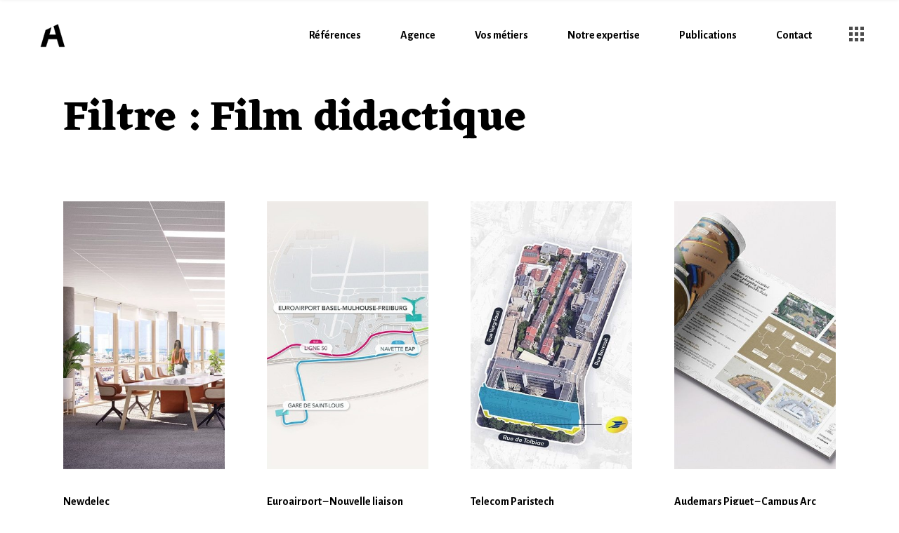

--- FILE ---
content_type: text/css
request_url: https://archi-graphi.fr/wp-content/themes/brok-child/style.css?ver=6.9
body_size: 1436
content:
/*
Theme Name: Brok Child
Theme URI: https://brok.qodeinteractive.com
Description: A child theme of Brok
Author: Edge Themes
Author URI: https://qodeinteractive.com
Version: 1.0
Text Domain: brok
Template: brok
*/

/* FOR DEBUG ONLY, DISABLE ON LIVE SITE
* {cursor:default !important;} */


/*------------------------------PAGES------------------------------*/

/* PAGES */
#qodef-page-inner {padding: 0px !important;}
.qodef-page-title {margin-bottom: 47px;}
.qodef-parallax-img-holder {top: -55%;}

#qodef-page-outer {margin-bottom: 15px;}

/* PORTFOLIO */
.qodef-portfolio-title {margin-top: 15px;}

.qodef-portfolio-list .qodef-e-media-image {margin-bottom: 15px;}
.qodef-portfolio-list .qodef-item-layout--info-below .qodef-e-bottom-holder {line-height: 1.1em;}

.qodef-portfolio-single .qodef-media iframe {margin-bottom: 31px;}
.qodef-portfolio-single .qodef-variations--small .qodef-e-content.qodef-grid>.qodef-grid-inner>.qodef-grid-item {margin-bottom: 31px;}
.qodef-portfolio-single.qodef-layout--images-small .qodef-portfolio-title {margin-top: 8px;}

.qodef-interactive-portfolio-showcase .qodef-e-info-list article .qodef-e-content .qodef-e-categories {display:none;}

/* BLOGS */
.qodef-blog .entry-date {display:none !important;}
.qodef-e-info-author {display:none !important;}
.qodef-blog.qodef-item-layout--metro article .qodef-e-content {padding: 20px 10px 20px 10px !important;}

/*------------------------------BLOCKS------------------------------*/

/* PORTFOLIO INFOS */
.qodef-info--date {display:none !important;}

.qodef-social-share li {line-height: 0 !important;}

.qodef-social-share .qodef-social-title {
	font-family: "Alegreya Sans";
    font-size: 15px;
	font-weight: 700;
	text-transform: none !important;
}

/* SOLUTION LIST */
.qodef-banner.qodef-layout--link-button .qodef-m-content-inner {padding:15% !important;}

/* IFRAME */
iframe {
    aspect-ratio: 16 / 9;
    height: 100%;
    width: 100%;
}

/*------------------------------TEXTS------------------------------*/

/* TITLES */
.qodef-h1, h1 {text-transform: initial !important;}
.qodef-h2, h2 {text-transform: initial !important;}


/* HEADER */
.qodef-menu-item-text{font-size:16px;}

.qodef-page-title.qodef-title--standard .qodef-m-subtitle {
    font-size: 21px;
    font-weight: 600;
}

.qodef-header-navigation ul li.qodef-menu-item--narrow ul {
	padding: 10px 0 12px !important;
}

/*SLIDESHOW*/
.mfp-bottom-bar .mfp-title {
    font-family: 'Alegreya Sans';
    font-weight: 300;
    text-transform: none;
    color: #000;
    font-size: 13px;
    line-height: 0.5em;
    color: #fff;
}

.mfp-bottom-bar .mfp-counter{
    font-family: 'Alegreya Sans';
    font-weight: 300;
    text-transform: none;
    color: #000;
    font-size: 13px;
    line-height: 0.5em;
    color: #fff;
}

/* SIMILAR PROJECTS SUGGESTION */
.qodef-portfolio-list .qodef-e-media-image a, .qodef-portfolio-list .qodef-e-media-image img {
	max-height: 600px;
}
#qodef-portfolio-single-related-items {
	margin-bottom:40px;
}


/* BOTTOM FOOTER */
#qodef-page-footer-bottom-area span, #qodef-page-footer-bottom-area a {
	font-size: 11px;
	color: #888888 !important;
}

/*------------------------------RESPONSIVE------------------------------*/

/* GENERIC SHOW/HIDE */
@media only screen and (max-width: 1024px) {.desktopOnly {display:none !important;}}
@media only screen and (min-width: 1024px) {.mobileOnly {display:none !important;}}

/* ADD A MARGIN BETWEEN CONTENTS INITIALLY FROM THE SAME LINE */
@media only screen and (max-width: 767px) {
	.elementor-column:not(:first-child) {margin-top:24px;}
}

/* ADD A SPACE AROUND THE TITLE */
@media only screen and (max-width: 1024px) {
	.qodef-page-title {
	    padding-left: 7% !important;
	    padding-right: 7% !important;
	    margin-left: 0% !important;
	    margin-right: 0% !important;
    	width: 100% !important;
	}
}

/* LIMIT CONTENT WIDTH ON SMALL SCREEN */
@media only screen and (max-width: 767px) {
	.elementor-section.elementor-section-boxed > .elementor-container {
		max-width: 647px;
	}
}

/* SHOW SOLUTION LIST ON TWO COLUMNS MIN */
@media only screen and (max-width: 767px) {
	.elementor-col-20 {
		max-width: 50%;
		margin-top: 0px !important;
	}
}

@media only screen and (max-width: 1024px) {
	.qodef-m-content-inner .qodef-m-button {margin:0px !important;}
	.qodef-m-content-inner .qodef-m-title {margin:0px !important;}
}

/* SHOW PORTFOLIO LIST ON TWO COLUMNS MIN */
@media only screen and (max-width: 680px) {
	.qodef-grid.qodef-responsive--predefined.qodef-col-num--5.qodef-layout--columns>.qodef-grid-inner>.qodef-grid-item {
    	width: 50% !important;
	}
}

/* REDUCE LOGO SIZE IN FOOTER */
@media only screen and (max-width: 680px) {
	footer .wp-block-media-text.is-stacked-on-mobile .wp-block-media-text__media {
	    scale: 0.5;
	}
}

/* AUGMENT FONT SIZE ON BANNERS */
@media only screen and (max-width: 680px) {
	.metier .qodef-m-title {
		font-size: 36px;
		padding: 24px 0px;
	}
	
	.metier .qodef-m-text {
		font-size: 16px;
		padding: 8px 0px;
	}
}

/* HIDE RECAPTCHA FLAG */
.grecaptcha-badge { 
    visibility: hidden !important;
}

--- FILE ---
content_type: text/css
request_url: https://archi-graphi.fr/wp-content/themes/brok/style.css?ver=6.9
body_size: 202
content:
/*
Theme Name: Brok
Theme URI: https://brok.qodeinteractive.com
Description: Architecture Theme
Author: Edge Themes
Author URI: https://qodeinteractive.com
Text Domain: brok
Tags: one-column, two-columns, three-columns, four-columns, left-sidebar, right-sidebar, custom-menu, featured-images, flexible-header, post-formats, sticky-post, threaded-comments, translation-ready
Version: 1.2.1
License: GNU General Public License v2 or later
License URI: http://www.gnu.org/licenses/gpl-2.0.html
*/


--- FILE ---
content_type: image/svg+xml
request_url: https://archi-graphi.fr/wp-content/uploads/2022/11/logo_A_light.svg
body_size: 267
content:
<?xml version="1.0" encoding="UTF-8"?> <svg xmlns="http://www.w3.org/2000/svg" id="logo" viewBox="0 0 141.73 141.73"><defs><style>.cls-1{fill:#fff;}</style></defs><polygon class="cls-1" points="22.75 118.42 43.63 118.42 53.27 87.4 88.19 87.4 97.54 118.42 119 118.42 92.11 27.33 75.03 35.5 84.07 69.42 57.24 69.43 65.09 40.26 42.66 50.98 22.75 118.42"></polygon></svg> 

--- FILE ---
content_type: text/javascript
request_url: https://archi-graphi.fr/wp-content/plugins/brok-core/assets/js/brok-core.min.js?ver=6.9
body_size: 14406
content:
(t=>{"object"!=typeof qodef&&(window.qodef={}),window.qodefCore={},qodefCore.shortcodes={},qodefCore.listShortcodesScripts={qodefSwiper:qodef.qodefSwiper,qodefPagination:qodef.qodefPagination,qodefFilter:qodef.qodefFilter,qodefMasonryLayout:qodef.qodefMasonryLayout,qodefJustifiedGallery:qodef.qodefJustifiedGallery},qodefCore.body=t("body"),qodefCore.html=t("html"),qodefCore.windowWidth=t(window).width(),qodefCore.windowHeight=t(window).height(),qodefCore.scroll=0,t(document).ready(function(){qodefCore.scroll=t(window).scrollTop(),e.init()}),t(window).resize(function(){qodefCore.windowWidth=t(window).width(),qodefCore.windowHeight=t(window).height()}),t(window).scroll(function(){qodefCore.scroll=t(window).scrollTop()}),t(window).load(function(){i.init()}),qodefCore.qodefIsInViewport={check:function(o,t,n){var e,i;o.length&&(e=void 0!==o.data("viewport-offset")?o.data("viewport-offset"):.15,(i=new IntersectionObserver(function(e){!0===e[0].isIntersecting&&(t.call(o),!1!==n)&&i.disconnect()},{threshold:[e]})).observe(o[0]))}};var n={disable:function(){window.addEventListener&&window.addEventListener("wheel",n.preventDefaultValue,{passive:!1}),document.onkeydown=n.keyDown},enable:function(){window.removeEventListener&&window.removeEventListener("wheel",n.preventDefaultValue,{passive:!1}),window.onmousewheel=document.onmousewheel=document.onkeydown=null},preventDefaultValue:function(e){(e=e||window.event).preventDefault&&e.preventDefault(),e.returnValue=!1},keyDown:function(e){for(var o=[37,38,39,40],t=o.length;t--;)if(e.keyCode===o[t])return void n.preventDefaultValue(e)}},o=(qodefCore.qodefScroll=n,{init:function(e){e.length&&o.qodefInitScroll(e)},qodefInitScroll:function(e){var o=new PerfectScrollbar(e[0],{wheelSpeed:.6,suppressScrollX:!0});t(window).resize(function(){o.update()})}}),e=(qodefCore.qodefPerfectScrollbar=o,{init:function(){var e;this.holder=t("#brok-core-page-inline-style"),this.holder.length&&(e=this.holder.data("style")).length&&t("head").append('<style type="text/css">'+e+"</style>")}}),i={init:function(){var e=t(".qodef-parallax-item");e.length&&e.each(function(){var e=t(this),o=Math.floor(-75*Math.random()-25);(e.hasClass("qodef-grid-item")?e.children(".qodef-e-inner"):e).attr("data-parallax",'{"y": '+o+', "smoothness": 30}')}),i.initParallax()},initParallax:function(){t("[data-parallax]").length&&!qodefCore.html.hasClass("touchevents")&&"object"==typeof ParallaxScroll&&ParallaxScroll.init()}};qodefCore.qodefParallaxItem=i})(jQuery),(t=>{t(document).ready(function(){n.init()});var n={init:function(){this.holder=t("#qodef-back-to-top"),this.holder.length&&(this.holder.on("click",function(e){e.preventDefault(),n.animateScrollToTop()}),n.showHideBackToTop())},animateScrollToTop:function(){window.scrollTo({top:0,behavior:"smooth"})},showHideBackToTop:function(){t(window).scroll(function(){var e=t(this),o=e.scrollTop(),e=e.height(),o=0<o?o+e/2:1;o<1e3?n.addClass("off"):n.addClass("on")})},addClass:function(e){this.holder.removeClass("qodef--off qodef--on"),"on"===e?this.holder.addClass("qodef--on"):this.holder.addClass("qodef--off")}}})(jQuery),(o=>{o(window).on("load",function(){n.init()}),o(window).resize(function(){n.init()});var n={init:function(){var e=o(".qodef-background-text");e.length&&e.each(function(){n.responsiveOutputHandler(o(this))})},responsiveOutputHandler:function(t){o.each({3840:1441,1440:1367,1366:1025,1024:1},function(e,o){qodef.windowWidth<=e&&qodef.windowWidth>=o&&n.generateResponsiveOutput(t,e)})},generateResponsiveOutput:function(e,o){e=e.find(".qodef-m-background-text");e.length&&e.css({"font-size":e.data("size-"+o)+"px",top:e.data("vertical-offset-"+o)+"px"})}};window.qodefBackgroundText=n})(jQuery),(d=>{d(document).ready(function(){r.init()}),d(window).on("elementor/frontend/init",function(){Boolean(elementorFrontend.isEditMode())&&r.init()});var r={init:function(){var e=qodefCore.body.hasClass("qodef-custom-cursor-enabled"),o=d("#qodef-custom-cursor");1024<=qodefCore.windowWidth&&e&&(d(document).one("mousemove",function(){r.showCursor(o)}),r.moveCursor(o),r.hoverClass(o),r.changeCursor(o))},moveCursor:function(n){d(window).on("mousemove",function(e){var o=e.clientX-n.width()/2,t=e.clientY-n.height()/2;requestAnimationFrame(function(){n.css({transform:"translate3d("+o+"px, "+t+"px, 0)"})})})},hoverClass:function(e){var o="a, button, .tp-bullet, .tp-withaction, button, .qodef-m-filter-item, .ui-slider-handle, .qodef-pfs-item, .qodef-quantity-plus, .qodef-quantity-minus, .select2-container--default";d(document).on("mouseenter",o,function(){e.hasClass("qodef--hover")||e.addClass("qodef--hover")}),d(document).on("mouseleave",o,function(){e.hasClass("qodef--hover")&&e.removeClass("qodef--hover")})},showCursor:function(e){e.hasClass("qodef--visible")||e.addClass("qodef--visible")},hideCursor:function(e){e.hasClass("qodef--visible")&&e.removeClass("qodef--visible qodef--hover")},changeCursor:function(t){var n=[{type:"plus",triggers:".qodef-portfolio-list .qodef-e-media-image a"}],i=".qodef-disabled-hover, ",e=".qodef-e-content-follow, .qodef-item-layout--info-follow .qodef-e-media-image a, .mfp-content .mfp-figure figure";n.forEach(function(o,e){i+=o.triggers,e+1<n.length&&(i+=", "),d(document).on("mouseenter",o.triggers,function(){var e;e=o.type,t.addClass("qodef--"+e)})}),d(document).on("mouseleave",i,function(){n.forEach(function(e){t.removeClass("qodef--"+e.type)})}),d(document).on("mousemove",e,function(){r.hideCursor(t)}),d(document).on("mouseleave",e,function(){r.showCursor(t)}),d(document).on("mouseleave",r.hideCursor.bind(this,t)),d(document).on("mouseenter",r.showCursor.bind(this,t))}};qodefCore.qodefCustomCursor=r})(jQuery),(i=>{i(document).ready(function(){o.init()});var o={init:function(){this.holder=i("#qodef-floating-social-networks"),this.holder.length&&this.holder.each(function(){var e=i(this);o.changeSkin(e),o.hideOnScroll(e)})},changeSkin:function(t){t.addClass("qodef--init");var e=i(".qodef-row-light-class"),o=!1,n=[];t.length&&e.length&&i(window).scroll(function(){e.length&&(e.each(function(e){var o=i(this);qodef.scroll+t.position().top>=o.offset().top&&qodef.scroll+t.position().top<=o.offset().top+o.outerHeight()?n[e]=!0:n[e]=!1}),-1!=jQuery.inArray(!0,n)?o||(t.addClass("qodef--light"),o=!0):o&&(t.removeClass("qodef--light"),o=!1))})},hideOnScroll:function(e){e.length&&i(window).scroll(function(){200<i(this).scrollTop()?e.addClass("qodef--hidden"):e.removeClass("qodef--hidden")})}}})(jQuery),(t=>{t(window).on("load",function(){e.init()});var e={holder:"",init:function(){this.holder=t("#qodef-page-footer.qodef--uncover"),this.holder.length&&!qodefCore.html.hasClass("touchevents")&&(e.addClass(),e.setHeight(this.holder),t(window).resize(function(){e.setHeight(e.holder)}))},setHeight:function(e){e.css("height","auto");var o=e.outerHeight();0<o&&(t("#qodef-page-outer").css({"margin-bottom":o,"background-color":qodefCore.body.css("backgroundColor")}),e.css("height",o))},addClass:function(){qodefCore.body.addClass("qodef-page-footer--uncover")}}})(jQuery),(n=>{n(document).ready(function(){i.init()}),n(window).on("resize",function(){i.handleHeaderWidth("resize")});var i={init:function(){var t=n("a.qodef-fullscreen-menu-opener"),e=n("#qodef-fullscreen-area nav ul li a");t.length&&(i.handleHeaderWidth("init"),t.on("click",function(e){e.preventDefault();var o=n(this);qodefCore.body.hasClass("qodef-fullscreen-menu--opened")?i.closeFullscreen(o):(i.openFullscreen(o),n(document).keyup(function(e){27===e.keyCode&&i.closeFullscreen(o)}))}),e.on("tap click",function(e){var o=n(this);o.parent().hasClass("menu-item-has-children")?(e.preventDefault(),i.clickItemWithChild(o)):"http://#"!==o.attr("href")&&"#"!==o.attr("href")&&i.closeFullscreen(t)}))},openFullscreen:function(e){e.addClass("qodef--opened"),qodefCore.body.removeClass("qodef-fullscreen-menu-animate--out").addClass("qodef-fullscreen-menu--opened qodef-fullscreen-menu-animate--in"),qodefCore.qodefScroll.disable()},closeFullscreen:function(e){e.removeClass("qodef--opened"),qodefCore.body.removeClass("qodef-fullscreen-menu--opened qodef-fullscreen-menu-animate--in").addClass("qodef-fullscreen-menu-animate--out"),qodefCore.qodefScroll.enable(),n("nav.qodef-fullscreen-menu ul.sub_menu").slideUp(200)},clickItemWithChild:function(e){var e=e.parent(),o=e.find(".sub-menu").first();o.is(":visible")?(o.slideUp(300),e.removeClass("qodef--opened")):(o.slideDown(300),e.addClass("qodef--opened").siblings().find(".sub-menu").slideUp(400))},handleHeaderWidth:function(e){var o=n("#qodef-page-header"),t=n("a.qodef-fullscreen-menu-opener");o.length&&t.length&&(1024<qodefCore.windowWidth?qodefCore.body.height()>qodefCore.windowHeight&&("resize"===e&&o.css({width:""}),o.width(o.width())):o.css({width:""}))}}})(jQuery),(()=>{jQuery(document).ready(function(){e.init()});var e={appearanceType:function(){return-1!==qodefCore.body.attr("class").indexOf("qodef-header-appearance--")?qodefCore.body.attr("class").match(/qodef-header-appearance--([\w]+)/)[1]:""},init:function(){var e=this.appearanceType();""!==e&&"none"!==e&&qodefCore[e+"HeaderAppearance"]()}}})(),(n=>{n(document).ready(function(){i.init()});var i={init:function(){var e,o,t;qodefCore.body.hasClass("qodef-mobile-header-appearance--sticky")&&(e=qodefCore.scroll,o=qodefGlobal.vars.mobileHeaderHeight+qodefGlobal.vars.adminBarHeight,t=n("#qodef-page-outer"),i.showHideMobileHeader(e,o,t),n(window).scroll(function(){i.showHideMobileHeader(e,o,t),e=qodefCore.scroll}),n(window).resize(function(){t.css("padding-top",0),i.showHideMobileHeader(e,o,t)}))},showHideMobileHeader:function(e,o,t){qodefCore.windowWidth<=1024&&(qodefCore.scroll>2*o?(qodefCore.body.addClass("qodef-mobile-header--sticky"),setTimeout(function(){qodefCore.body.addClass("qodef-mobile-header--sticky-animation")},300),t.css("padding-top",qodefGlobal.vars.mobileHeaderHeight)):(qodefCore.body.removeClass("qodef-mobile-header--sticky"),setTimeout(function(){qodefCore.body.removeClass("qodef-mobile-header--sticky-animation")},300),t.css("padding-top",0)),e<qodefCore.scroll&&qodefCore.scroll>o||qodefCore.scroll<3*o?qodefCore.body.removeClass("qodef-mobile-header--sticky-display"):qodefCore.body.addClass("qodef-mobile-header--sticky-display"))}}})(jQuery),(a=>{a(document).ready(function(){e.init()});var e={init:function(){e.dropdownBehavior(),e.wideDropdownPosition(),e.dropdownPosition()},dropdownBehavior:function(){a(".qodef-header-navigation > ul > li").each(function(){var t=a(this);t.find(".qodef-drop-down-second").length&&qodef.qodefWaitForImages.check(t,function(){var e=t.find(".qodef-drop-down-second"),o=e.find(".qodef-drop-down-second-inner ul").outerHeight();navigator.userAgent.match(/(iPod|iPhone|iPad)/)?t.on("touchstart mouseenter",function(){e.css({height:o,overflow:"visible",visibility:"visible",opacity:"1"})}).on("mouseleave",function(){e.css({height:"0px",overflow:"hidden",visibility:"hidden",opacity:"0"})}):qodefCore.body.hasClass("qodef-drop-down-second--animate-height")?t.hoverIntent({interval:0,over:function(){setTimeout(function(){e.addClass("qodef-drop-down--start").css({visibility:"visible",height:"0",opacity:"1"}),e.stop().animate({height:o},220,"linear",function(){e.css("overflow","visible")})},100)},timeout:100,out:function(){e.stop().animate({height:"0",opacity:0},200,function(){e.css({overflow:"hidden",visibility:"hidden"})}),e.removeClass("qodef-drop-down--start")}}):t.hoverIntent({interval:0,over:function(){setTimeout(function(){e.addClass("qodef-drop-down--start").stop().css({height:o})},150)},timeout:150,out:function(){e.stop().css({height:"0"}).removeClass("qodef-drop-down--start")}})})})},wideDropdownPosition:function(){var e=a(".qodef-header-navigation > ul > li.qodef-menu-item--wide");e.length&&e.each(function(){var e,o,t=a(this).find(".qodef-drop-down-second");t.length&&(t.css("left",0),e=t.offset().left,qodefCore.body.hasClass("qodef--boxed")?(o=a(".qodef--boxed #qodef-page-wrapper").outerWidth(),e-=(qodefCore.windowWidth-o)/2,t.css({left:-e,width:o})):qodefCore.body.hasClass("qodef-drop-down-second--full-width")?t.css({left:-e,width:qodefCore.windowWidth}):t.css({left:-e+(qodefCore.windowWidth-t.width())/2}))})},dropdownPosition:function(){var e=a(".qodef-header-navigation > ul > li.qodef-menu-item--narrow.menu-item-has-children");e.length&&e.each(function(){var e,o=a(this),t=o.offset().left,n=o.find(".qodef-drop-down-second"),i=n.find(".qodef-drop-down-second-inner ul"),d=i.outerWidth(),r=a(window).width()-t;qodef.body.hasClass("qodef--boxed")&&(r=a(".qodef--boxed #qodef-page-wrapper").outerWidth()-t),0<o.find("li.menu-item-has-children").length&&(e=r-d),n.removeClass("qodef-drop-down--right"),i.removeClass("qodef-drop-down--right"),(r<d||e<d)&&(n.addClass("qodef-drop-down--right"),i.addClass("qodef-drop-down--right"))})}}})(jQuery),(o=>{o(window).on("load",function(){t.init()});var t={init:function(e){this.$sections=o(".qodef-parallax"),o.extend(this.$sections,e),this.$sections.length&&this.$sections.each(function(){t.ready(o(this)),o(this).addClass("qodef-parallax--init")})},ready:function(e){qodef.qodefWaitForImages.check(e,function(){t.animateParallax(e)})},animateParallax:function(e){var o=e.find(".qodef-parallax-img-holder"),t=o.outerHeight()-e.outerHeight();gsap.to(o,{opacity:1}),gsap.timeline({scrollTrigger:{trigger:e,scrub:1.4,start:()=>"top bottom",end:()=>"bottom top"}}).to(o,{y:-t})}};qodefCore.qodefParallaxBackground=t})(jQuery),(d=>{d(document).ready(function(){e.init()});var e={init:function(){function i(e,o){for(var t=0;t<e.length;t++){var n=e[t];t<o?d(n).addClass("active"):d(n).removeClass("active")}}var e=d("#qodef-page-comments-form .qodef-rating-inner");e.each(function(){var e=d(this),o=e.find(".qodef-rating"),t=o.val(),n=e.find(".qodef-star-rating");i(n,t),n.on("click",function(){o.val(d(this).data("value")).trigger("change")}),o.change(function(){t=o.val(),i(n,t)})})}}})(jQuery),(n=>{n(document).ready(function(){i.init()});var i={init:function(){var e=n("a.qodef-side-area-opener"),o=n("#qodef-side-area-close"),t=n("#qodef-side-area");i.openerHoverColor(e),e.on("click",function(e){e.preventDefault(),qodefCore.body.hasClass("qodef-side-area--opened")?i.closeSideArea():(i.openSideArea(),n(document).keyup(function(e){27===e.keyCode&&i.closeSideArea()}))}),o.on("click",function(e){e.preventDefault(),i.closeSideArea()}),t.length&&"object"==typeof qodefCore.qodefPerfectScrollbar&&qodefCore.qodefPerfectScrollbar.init(t)},openSideArea:function(){var e=n("#qodef-page-wrapper"),o=n(window).scrollTop();n(".qodef-side-area-cover").remove(),e.prepend('<div class="qodef-side-area-cover"/>'),qodefCore.body.removeClass("qodef-side-area-animate--out").addClass("qodef-side-area--opened qodef-side-area-animate--in"),n(".qodef-side-area-cover").on("click",function(e){e.preventDefault(),i.closeSideArea()}),n(window).scroll(function(){400<Math.abs(qodefCore.scroll-o)&&i.closeSideArea()})},closeSideArea:function(){qodefCore.body.removeClass("qodef-side-area--opened qodef-side-area-animate--in").addClass("qodef-side-area-animate--out")},openerHoverColor:function(e){var o,t;void 0!==e.data("hover-color")&&(o=e.data("hover-color"),t=e.css("color"),e.on("mouseenter",function(){e.css("color",o)}).on("mouseleave",function(){e.css("color",t)}))}}})(jQuery),(i=>{i(document).ready(function(){d.init()}),i(window).on("load",function(){d.windowLoaded=!0,"visible"===document.visibilityState?d.fadeOutLoader():document.addEventListener("visibilitychange",function(){"visible"===document.visibilityState&&d.fadeOutLoader()})}),i(window).on("elementor/frontend/init",function(){var e=Boolean(elementorFrontend.isEditMode());e&&d.init(e)});var d={holder:"",windowLoaded:!1,init:function(e){this.holder=i("#qodef-page-spinner:not(.qodef-layout--brok-intro)"),this.holder.length&&(d.animateSpinner(e),d.fadeOutAnimation())},animateSpinner:function(e){i(window).on("load",function(){e&&d.fadeOutLoader()})},fadeOutLoader:function(o,e,t){var n=d.holder.length?d.holder:i("#qodef-page-spinner:not(.qodef-layout--brok-intro)");o=o||600,t=t||"swing",n.delay(e=e||0).fadeOut(o,t),i(window).on("bind","pageshow",function(e){e.originalEvent.persisted&&n.fadeOut(o,t)})},fadeOutAnimation:function(){var t,e;qodefCore.body.hasClass("qodef-spinner--fade-out")&&(t=i("#qodef-page-wrapper"),e=i("a"),window.addEventListener("pageshow",function(e){(e.persisted||void 0!==window.performance&&2===window.performance.navigation.type)&&!t.is(":visible")&&t.show()}),e.on("click",function(e){var o=i(this);1===e.which&&0<=o.attr("href").indexOf(window.location.host)&&!o.hasClass("remove")&&o.parent(".product-remove").length<=0&&o.parents(".woocommerce-product-gallery__image").length<=0&&void 0===o.data("rel")&&void 0===o.attr("rel")&&!o.hasClass("lightbox-active")&&(void 0===o.attr("target")||"_self"===o.attr("target"))&&o.attr("href").split("#")[0]!==window.location.href.split("#")[0]&&(e.preventDefault(),t.fadeOut(600,"swing",function(){window.location=o.attr("href")}))}))}}})(jQuery),(i=>{i(window).on("load",function(){d.init("init")}),i(window).resize(function(){d.init("resize")}),i(document).on("brok_trigger_get_new_posts",function(){d.init()});var d={pageOffset:"",scrollAmount:"",init:function(e){var o=i(".qodef-filter--left .qodef-m-filter-items"),t=o.hasClass("wpb_column")?"wp_bakery":"elementor";o.length&&o.each(function(){d.calculateVars(i(this),e,t)})},calculateVars:function(o,t,e){var n={};"wp_bakery"===e?n.$columnInner=o.find(".vc_column-inner"):(n.$columnInner=o.find(".elementor-column-wrap"),n.$columnInner.length||(n.$columnInner=o.find(".elementor-widget-wrap"))),n.$columnInner=o.closest(".qodef-m-filter-items-wrapper"),n.columnTopEdgePosition=o.offset().top,n.columnLeftEdgePosition=o.offset().left,n.columnWidth=o.innerWidth(),n.columnHeight=n.$columnInner.outerHeight(!0),n.$row="wp_bakery"===e?o.closest(".vc_row"):o.closest(".elementor-section"),n.$outerItem=o.closest(".qodef-sticky-column"),n.rowTopEdgePosition=n.$row.offset().top,n.rowHeight=n.$row.outerHeight(!0),n.rowBottomEdgePosition=n.rowTopEdgePosition+n.rowHeight,d.scrollAmount=qodef.scroll,d.checkPosition(o,n),i(window).scroll(function(){var e;"init"===t&&(e=d.checkScrollDirection()),d.checkPosition(o,n,e)})},checkPosition:function(e,o,t){767<qodef.windowWidth?(d.calculateOffset(),qodef.scroll+d.pageOffset<=o.rowTopEdgePosition&&d.setPosition(o,"relative"),o.columnTopEdgePosition<=qodef.scroll+d.pageOffset&&qodef.scroll+d.pageOffset+o.columnHeight<o.rowBottomEdgePosition?d.setPosition(o,"fixed",t):qodef.scroll+d.pageOffset+o.columnHeight>=o.rowBottomEdgePosition&&(e.parents(".qodef-custom-scroll-fix").length?d.setPosition(o,"fixed",t):d.setPosition(o,"absolute"))):d.setPosition(o,"relative")},calculateOffset:function(){d.pageOffset=175,i("body").hasClass("admin-bar")&&(d.pageOffset+=32),i("body").hasClass("qodef-header--sticky-display")&&i(".qodef-header-sticky").length&&(d.pageOffset+=parseInt(i(".qodef-header-sticky").outerHeight(!0))),i("body").hasClass("qodef-header--fixed-display")&&(d.pageOffset+=parseInt(i("#qodef-page-header").outerHeight(!0)),d.pageOffset+=parseInt(i("#qodef-page-header").css("margin-top")))},checkScrollDirection:function(){var e=qodef.scroll>d.scrollAmount?"down":"up";return d.scrollAmount=qodef.scroll,e},setPosition:function(e,o,t){var n;"relative"===o&&e.$columnInner.css({bottom:"auto",left:"auto",position:"relative",top:"auto",width:e.columnWidth,transform:"translateY(0)",transition:"none"}),"fixed"===o&&(i("body").hasClass("qodef-header--sticky-display")&&(n="up"===t?"none":"transform .5s ease"),e.$columnInner.css({bottom:"auto",left:e.columnLeftEdgePosition,position:"fixed",top:0,width:e.columnWidth,transform:"translateY("+d.pageOffset+"px)",transition:n})),"absolute"===o&&e.$columnInner.css({bottom:-e.rowHeight,left:"0",position:"absolute",top:"auto",width:e.columnWidth,transform:"translateY(0)",transition:"none"})}};window.qodefStickyColumn=d})(jQuery),(r=>{r(window).on("load",function(){a.init()});var a={init:function(){var e,o,t,n,i,d;this.holder=r("#qodef-subscribe-popup-modal"),this.holder.length&&(e=this.holder.find(".qodef-sp-prevent"),o=r(".qodef-sp-close"),t="no",e.length&&(n=this.holder.hasClass("qodef-sp-prevent-cookies"),i=e.find(".qodef-sp-prevent-input"),d=i.data("value"),(n?(t=localStorage.getItem("disabledPopup"),sessionStorage):(t=sessionStorage.getItem("disabledPopup"),localStorage)).removeItem("disabledPopup"),e.children().on("click",function(e){"yes"!==d?(d="yes",i.addClass("qodef-sp-prevent-clicked").data("value","yes")):(d="no",i.removeClass("qodef-sp-prevent-clicked").data("value","no")),"yes"===d?(n?localStorage:sessionStorage).setItem("disabledPopup","yes"):(n?localStorage:sessionStorage).setItem("disabledPopup","no")})),"yes"!==t)&&(qodefCore.body.hasClass("qodef-sp-opened")?a.handleClassAndScroll("remove"):a.handleClassAndScroll("add"),o.on("click",function(e){e.preventDefault(),a.handleClassAndScroll("remove")}),r(document).keyup(function(e){27===e.keyCode&&a.handleClassAndScroll("remove")}))},handleClassAndScroll:function(e){"remove"===e&&(qodefCore.body.removeClass("qodef-sp-opened"),qodefCore.qodefScroll.enable()),"add"===e&&(qodefCore.body.addClass("qodef-sp-opened"),qodefCore.qodefScroll.disable())}}})(jQuery),(o=>{qodefCore.shortcodes.brok_core_accordion={},o(document).ready(function(){t.init()});var t={init:function(){var e=o(".qodef-accordion");e.length&&e.each(function(){t.initItem(o(this))})},initItem:function(e){e.hasClass("qodef-behavior--accordion")&&t.initAccordion(e),e.hasClass("qodef-behavior--toggle")&&t.initToggle(e),e.addClass("qodef--init")},initAccordion:function(e){e.accordion({animate:"swing",collapsible:!0,active:0,icons:"",heightStyle:"content"})},initToggle:function(e){e.find(".qodef-accordion-title").off().on("mouseenter",function(){o(this).addClass("ui-state-hover")}).on("mouseleave",function(){o(this).removeClass("ui-state-hover")}).on("click",function(e){e.preventDefault(),e.stopImmediatePropagation();e=o(this);e.hasClass("ui-state-active")?(e.removeClass("ui-state-active"),e.next().removeClass("ui-accordion-content-active").slideUp(300)):(e.addClass("ui-state-active"),e.next().addClass("ui-accordion-content-active").slideDown(400))})}};qodefCore.shortcodes.brok_core_accordion.qodefAccordion=t})(jQuery),(e=>{qodefCore.shortcodes.brok_core_button={},e(document).ready(function(){i.init()});var i={init:function(){this.buttons=e(".qodef-button"),this.buttons.length&&this.buttons.each(function(){i.initItem(e(this))})},initItem:function(e){i.buttonHoverColor(e),i.buttonHoverBgColor(e),i.buttonHoverBorderColor(e)},buttonHoverColor:function(e){var o,t;void 0!==e.data("hover-color")&&(o=e.data("hover-color"),t=e.css("color"),e.on("mouseenter touchstart",function(){i.changeColor(e,"color",o)}),e.on("mouseleave touchend",function(){i.changeColor(e,"color",t)}))},buttonHoverBgColor:function(e){var o,t,n;void 0!==e.data("hover-background-color")&&(o=e.find(".qodef-bg-effect"),t=e.data("hover-background-color"),n=o.css("background-color"),e.on("mouseenter touchstart",function(){i.changeColor(o,"background-color",t)}),e.on("mouseleave touchend",function(){i.changeColor(o,"background-color",n)}))},buttonHoverBorderColor:function(e){var o,t;void 0!==e.data("hover-border-color")&&(o=e.data("hover-border-color"),t=e.css("borderTopColor"),e.on("mouseenter touchstart",function(){i.changeColor(e,"border-color",o)}),e.on("mouseleave touchend",function(){i.changeColor(e,"border-color",t)}))},changeColor:function(e,o,t){e.css(o,t)}};qodefCore.shortcodes.brok_core_button.qodefButton=i})(jQuery),(e=>{qodefCore.shortcodes.brok_core_countdown={},e(document).ready(function(){a.init()});var a={init:function(){this.countdowns=e(".qodef-countdown"),this.countdowns.length&&this.countdowns.each(function(){a.initItem(e(this))})},initItem:function(e){var o=e.find(".qodef-m-date"),t=["week","day","hour","minute","second"],e=a.generateOptions(e,t);a.initCountdown(o,e,t)},generateOptions:function(e,o){var t={};t.date=void 0!==e.data("date")?e.data("date"):null;for(var n=0;n<o.length;n++){var i=o[n]+"LabelPlural";t[o[n]+"Label"]=void 0!==e.data(o[n]+"-label")?e.data(o[n]+"-label"):"",t[i]=void 0!==e.data(o[n]+"-label-plural")?e.data(o[n]+"-label-plural"):""}return t},initCountdown:function(t,n,i){var d=new Date(n.date).getTime(),r=setInterval(function(){var e=(new Date).getTime(),e=d-e;this.weeks=Math.floor(e/6048e5),this.days=Math.floor(e%6048e5/864e5),this.hours=Math.floor(e%864e5/36e5),this.minutes=Math.floor(e%36e5/6e4),this.seconds=Math.floor(e%6e4/1e3);for(var o=0;o<i.length;o++)a.initiateDate(t,this[i[o]+"s"],i[o],n);e<0&&(clearInterval(r),a.afterClearInterval(t,i,n))},1e3)},initiateDate:function(e,o,t,n){e=e.find(".qodef-"+t+"s");e.find(".qodef-label").html(1===o?n[t+"Label"]:n[t+"LabelPlural"]),o=o<10?"0"+o:o,e.find(".qodef-digit").html(o)},afterClearInterval:function(e,o,t){for(var n=0;n<o.length;n++){var i=e.find(".qodef-"+o[n]+"s");i.find(".qodef-label").html(t[o[n]+"LabelPlural"]),i.find(".qodef-digit").html("00")}}};qodefCore.shortcodes.brok_core_countdown.qodefCountdown=a})(jQuery),(r=>{qodefCore.shortcodes.brok_core_counter={},r(document).ready(function(){n.init()});var n={init:function(){this.counters=r(".qodef-counter"),this.counters.length&&this.counters.each(function(){n.initItem(r(this))})},initItem:function(e){var o=e.find(".qodef-m-digit"),t=n.generateOptions(e);qodefCore.qodefIsInViewport.check(e,function(){n.counterScript(o,t)},!1)},generateOptions:function(e){var o={};return o.start=void 0!==e.data("start-digit")&&""!==e.data("start-digit")?e.data("start-digit"):0,o.end=void 0!==e.data("end-digit")&&""!==e.data("end-digit")?e.data("end-digit"):null,o.step=void 0!==e.data("step-digit")&&""!==e.data("step-digit")?e.data("step-digit"):1,o.delay=void 0!==e.data("step-delay")&&""!==e.data("step-delay")?parseInt(e.data("step-delay"),10):100,o.txt=void 0!==e.data("digit-label")&&""!==e.data("digit-label")?e.data("digit-label"):"",o},counterScript:function(e,o){var t=r.extend({start:0,end:null,step:1,delay:50,txt:""},o||{}),n=t.start,i=t.end,d=(e.text(n+t.txt),setInterval(function(){null!==i&&i<=n||(n+=t.step,i<=n&&(n=i,clearInterval(d)),e.text(n+t.txt))},t.delay))}};qodefCore.shortcodes.brok_core_counter.qodefCounter=n})(jQuery),(e=>{qodefCore.shortcodes.brok_core_google_map={},e(document).on("qodefGoogleMapsCallbackEvent",function(){o.init()});var o={init:function(){this.holder=e(".qodef-google-map"),this.holder.length&&this.holder.each(function(){o.initItem(e(this))})},initItem:function(e){void 0!==window.qodefGoogleMap&&window.qodefGoogleMap.init(e.find(".qodef-m-map"))}};qodefCore.shortcodes.brok_core_google_map.qodefGoogleMap=o})(jQuery),(e=>{qodefCore.shortcodes.brok_core_icon={},e(document).ready(function(){i.init()});var i={init:function(){this.icons=e(".qodef-icon-holder"),this.icons.length&&this.icons.each(function(){i.initItem(e(this))})},initItem:function(e){i.iconHoverColor(e),i.iconHoverBgColor(e),i.iconHoverBorderColor(e)},iconHoverColor:function(e){var o,t,n;void 0!==e.data("hover-color")&&(o=e.find("span").length?e.find("span"):e,t=o.css("color"),n=e.data("hover-color"),e.on("mouseenter",function(){i.changeColor(o,"color",n)}),e.on("mouseleave",function(){i.changeColor(o,"color",t)}))},iconHoverBgColor:function(e){var o,t;void 0!==e.data("hover-background-color")&&(o=e.data("hover-background-color"),t=e.css("background-color"),e.on("mouseenter",function(){i.changeColor(e,"background-color",o)}),e.on("mouseleave",function(){i.changeColor(e,"background-color",t)}))},iconHoverBorderColor:function(e){var o,t;void 0!==e.data("hover-border-color")&&(o=e.data("hover-border-color"),t=e.css("borderTopColor"),e.on("mouseenter",function(){i.changeColor(e,"border-color",o)}),e.on("mouseleave",function(){i.changeColor(e,"border-color",t)}))},changeColor:function(e,o,t){e.css(o,t)}};qodefCore.shortcodes.brok_core_icon.qodefIcon=i})(jQuery),jQuery,qodefCore.shortcodes.brok_core_image_gallery={},qodefCore.shortcodes.brok_core_image_gallery.qodefSwiper=qodef.qodefSwiper,qodefCore.shortcodes.brok_core_image_gallery.qodefMasonryLayout=qodef.qodefMasonryLayout,qodefCore.shortcodes.brok_core_image_gallery.qodefMagnificPopup=qodef.qodefMagnificPopup,(d=>{qodefCore.shortcodes.brok_core_image_with_text={},qodefCore.shortcodes.brok_core_image_with_text.qodefMagnificPopup=qodef.qodefMagnificPopup,d(document).ready(function(){e.init()});var e={init:function(){var e=d(".qodef-image-with-text");e.hasClass("qodef-iwt-appear-animation--yes")&&e.length&&e.each((e,o)=>{let t=d(o),n=t.data("delay");var i="undefined"!==n?n:150;qodefCore.qodefIsInViewport.check(t,function(e){setTimeout(()=>{t.addClass("qodef--appeared")},i)})})}}})(jQuery),(e=>{qodefCore.shortcodes.brok_core_item_showcase={},e(document).ready(function(){o.init()});var o={init:function(){this.holder=e(".qodef-item-showcase"),this.holder.length&&this.holder.each(function(){o.initItem(e(this))})},initItem:function(e){qodefCore.qodefIsInViewport.check(e,function(){e.addClass("qodef--init")})}};qodefCore.shortcodes.brok_core_item_showcase.qodefItemShowcaseList=o})(jQuery),(e=>{qodefCore.shortcodes.brok_core_progress_bar={},e(document).ready(function(){d.init()});var d={init:function(){this.holder=e(".qodef-progress-bar"),this.holder.length&&this.holder.each(function(){d.initItem(e(this))})},initItem:function(n){var i=n.data("layout");qodefCore.qodefIsInViewport.check(n,function(){n.addClass("qodef--init");var e=n.find(".qodef-m-canvas"),o=d.generateBarData(n,i),t=n.data("number")/100;switch(i){case"circle":d.initCircleBar(e,o,t);break;case"semi-circle":d.initSemiCircleBar(e,o,t);break;case"line":o=d.generateLineData(n,t),d.initLineBar(e,o);break;case"custom":d.initCustomBar(e,o,t)}},!1)},generateBarData:function(e,t){var o=e.data("active-line-width"),n=e.data("active-line-color"),i=e.data("inactive-line-width"),d=e.data("inactive-line-color");return{strokeWidth:o,color:n,trailWidth:i,trailColor:d,easing:"linear",duration:void 0!==e.data("duration")&&""!==e.data("duration")?parseInt(e.data("duration"),10):1600,svgStyle:{width:"100%",height:"100%"},text:{style:{color:e.data("text-color")},autoStyleContainer:!1},from:{color:d},to:{color:n},step:function(e,o){"custom"!==t&&o.setText(Math.round(100*o.value())+"%")}}},generateLineData:function(e,o){var t=e.data("active-line-width"),n=e.data("active-line-color"),i=e.data("inactive-line-width"),d=e.data("inactive-line-color"),r=void 0!==e.data("duration")&&""!==e.data("duration")?parseInt(e.data("duration"),10):1600,a=e.data("text-color");return{percentage:100*o,duration:r,fillBackgroundColor:n,backgroundColor:d,height:t,inactiveHeight:i,followText:e.hasClass("qodef-percentage--floating"),textColor:a}},initCircleBar:function(e,o,t){d.checkBar(e)&&new ProgressBar.Circle(e[0],o).animate(t)},initSemiCircleBar:function(e,o,t){d.checkBar(e)&&new ProgressBar.SemiCircle(e[0],o).animate(t)},initCustomBar:function(e,o,t){d.checkBar(e)&&((e=new ProgressBar.Path(e[0],o)).set(0),e.animate(t))},initLineBar:function(e,o){e.LineProgressbar(o)},checkBar:function(e){return!e.find("svg").length}};qodefCore.shortcodes.brok_core_progress_bar.qodefProgressBar=d})(jQuery),jQuery,qodefCore.shortcodes.brok_core_single_image={},qodefCore.shortcodes.brok_core_single_image.qodefMagnificPopup=qodef.qodefMagnificPopup,(n=>{qodefCore.shortcodes.brok_core_tabs={},n(document).ready(function(){e.init()});var e={init:function(){this.holder=n(".qodef-tabs"),this.holder.length&&this.holder.each(function(){e.initItem(n(this))})},initItem:function(e){e.children(".qodef-tabs-content").each(function(e){e+=1;var o=n(this),t=o.attr("id"),o=o.parent().find(".qodef-tabs-navigation li:nth-child("+e+") a"),e=o.attr("href");-1<(t="#"+t).indexOf(e)&&o.attr("href",t)}),e.addClass("qodef--init").tabs()}};qodefCore.shortcodes.brok_core_tabs.qodefTabs=e})(jQuery),(s=>{qodefCore.shortcodes.brok_vertical_split_slider={},s(document).ready(function(){l.init()});var l={init:function(){var e=s(".qodef-vertical-split-slider");e.length&&l.initItem(e)},initItem:function(e){var o,t=s("#qodef-page-header-inner"),n=l.getBreakpoint(e),i="",t=(t.hasClass("qodef-skin--light")?i="light":t.hasClass("qodef-skin--dark")&&(i="dark"),s("#qodef-page-header")),d=s("#wpadminbar"),r=0,a=0;qodefCore.body.hasClass("qodef-header--transparent")||t&&(qodefCore.body.hasClass("qodef-header--minimal")||qodefCore.body.hasClass("qodef-header--standard"))&&(r=t.height()),d&&qodefCore.body.hasClass("admin-bar")&&(a=d.height()),o=r+a+50,s(".ms-section").each(function(){s(this).css("padding-bottom",o)}),e.multiscroll({navigation:!0,navigationPosition:"right",scrollingSpeed:1200,easing:"easeInOutCubic",paddingBottom:o,afterRender:function(){qodefCore.body.addClass("qodef-vertical-split-slider--initialized"),l.headerClassHandler(s(".ms-left .ms-section:first-child").data("header-style"),i)},onLeave:function(e,o){l.headerClassHandler(s(s(".ms-left .ms-section")[o-1]).data("header-style"),i)}}),e.height(qodefCore.windowHeight-o),l.buildAndDestroy(n),s(window).resize(function(){l.buildAndDestroy(n)})},getBreakpoint:function(e){return e.hasClass("qodef-disable-below--768")?768:1024},buildAndDestroy:function(e){qodefCore.windowWidth<=e?(s.fn.multiscroll.destroy(),qodefCore.body.removeClass("qodef-vertical-split-slider--initialized")):(s.fn.multiscroll.build(),qodefCore.body.addClass("qodef-vertical-split-slider--initialized"))},headerClassHandler:function(e,o){var t=s("#multiscroll-nav");void 0!==e&&""!==e||""!==o?t.length&&t.removeClass("qodef-skin--light qodef-skin--dark").addClass("qodef-skin--"+e):t.length&&t.removeClass("qodef-skin--light qodef-skin--dark")}};qodefCore.shortcodes.brok_vertical_split_slider.qodefVerticalSplitSlider=l})(jQuery),jQuery,qodefCore.shortcodes.brok_core_video_button={},qodefCore.shortcodes.brok_core_video_button.qodefMagnificPopup=qodef.qodefMagnificPopup,(n=>{n(window).on("load",function(){o.init()});var o={init:function(){var e=n(".widget_brok_core_sticky_sidebar");e.length&&1024<qodefCore.windowWidth&&(e.wrapper=e.parents("#qodef-page-sidebar"),e.offsetM=e.offset().top-e.wrapper.offset().top,e.adj=15,o.callStack(e),n(window).on("resize",function(){1024<qodefCore.windowWidth&&o.callStack(e)}),n(window).on("scroll",function(){1024<qodefCore.windowWidth&&o.infoPosition(e)}))},calc:function(e){var o=n(".qodef-page-content-section"),t=qodefCore.body.hasClass("qodef-header-appearance--none")?0:parseInt(qodefGlobal.vars.headerHeight,10);1024<qodefCore.windowWidth&&o.height()<100&&o.css("height",e.wrapper.height()-o.height()),e.start=o.offset().top,e.end=o.outerHeight(),e.h=e.wrapper.height(),e.w=e.outerWidth(),e.left=e.offset().left,e.top=t+qodefGlobal.vars.adminBarHeight-e.offsetM,e.data("state","top")},infoPosition:function(e){var o;qodefCore.scroll<e.start-e.top&&qodefCore.scroll+e.h&&"top"!==e.data("state")?(gsap.to(e.wrapper,.1,{y:5}),gsap.to(e.wrapper,.3,{y:0,delay:.1}),e.data("state","top"),e.wrapper.css({position:"static"})):qodefCore.scroll>=e.start-e.top&&qodefCore.scroll+e.h+e.adj<=e.start+e.end&&"fixed"!==e.data("state")?(o="top"===e.data("state")?1:-1,e.data("state","fixed"),e.wrapper.css({position:"fixed",top:e.top,left:e.left,width:e.w}),gsap.fromTo(e.wrapper,.2,{y:0},{y:10*o,ease:Power4.easeInOut}),gsap.to(e.wrapper,.2,{y:0,delay:.2})):qodefCore.scroll+e.h+e.adj>e.start+e.end&&"bottom"!==e.data("state")&&(e.data("state","bottom"),e.wrapper.css({position:"absolute",top:e.end-e.h-e.adj,left:"auto",width:e.w}),gsap.fromTo(e.wrapper,.1,{y:0},{y:-5}),gsap.to(e.wrapper,.3,{y:0,delay:.1}))},callStack:function(e){this.calc(e),this.infoPosition(e)}}})(jQuery),(e=>{var t="brok_core_blog_list";qodefCore.shortcodes[t]={},"object"==typeof qodefCore.listShortcodesScripts&&e.each(qodefCore.listShortcodesScripts,function(e,o){qodefCore.shortcodes[t][e]=o}),qodefCore.shortcodes[t].qodefResizeIframes=qodef.qodefResizeIframes})(jQuery),(o=>{o(document).ready(function(){(()=>{var e;o("body").hasClass("qodef-header--minimal")&&((e=o("#wpadminbar"))&&qodefCore.body.hasClass("admin-bar")&&e.height(),o("#qodef-fullscreen-area-inner").prepend('<div class="qodef-fullscreen-cover"/>'),o("#qodef-page-wrapper .qodef-fullscreen-cover").on("click",function(){o("body").removeClass("qodef-fullscreen-menu--opened qodef-fullscreen-menu-animate--in")}))})()})})(jQuery),(r=>{r(document).ready(function(){o.init()});var o={initNavigation:function(e){e=e.find(".qodef-header-vertical-navigation");e.hasClass("qodef-vertical-drop-down--below")?o.dropdownClickToggle(e):e.hasClass("qodef-vertical-drop-down--side")&&o.dropdownFloat(e)},dropdownClickToggle:function(e){var d=e.find("ul li.menu-item-has-children");d.each(function(){var o=r(this).find(" > .qodef-drop-down-second, > ul"),t=this,n=r(this).find("> a"),i="fast";n.on("click tap",function(e){e.preventDefault(),e.stopPropagation(),o.is(":visible")?(r(t).removeClass("qodef-menu-item--open"),o.slideUp(i)):(n.parent().parent().children().hasClass("qodef-menu-item--open")&&n.parent().parent().parent().hasClass("qodef-vertical-menu")?(r(this).parent().parent().children().removeClass("qodef-menu-item--open"),r(this).parent().parent().children().find(" > .qodef-drop-down-second").slideUp(i)):(r(this).parents("li").hasClass("qodef-menu-item--open")||(d.removeClass("qodef-menu-item--open"),d.find(" > .qodef-drop-down-second, > ul").slideUp(i)),r(this).parent().parent().children().hasClass("qodef-menu-item--open")&&(r(this).parent().parent().children().removeClass("qodef-menu-item--open"),r(this).parent().parent().children().find(" > .qodef-drop-down-second, > ul").slideUp(i))),r(t).addClass("qodef-menu-item--open"),o.slideDown("slow"))})})},dropdownFloat:function(e){var n=e.find("ul li.menu-item-has-children"),i=n.find(" > .qodef-drop-down-second > .qodef-drop-down-second-inner > ul, > ul");n.each(function(){var o=r(this).find(" > .qodef-drop-down-second > .qodef-drop-down-second-inner > ul, > ul"),t=this;Modernizr.touch?r(this).find("> a").on("click tap",function(e){e.preventDefault(),e.stopPropagation(),o.hasClass("qodef-float--open")?(o.removeClass("qodef-float--open"),r(t).removeClass("qodef-menu-item--open")):(r(this).parents("li").hasClass("qodef-menu-item--open")||(n.removeClass("qodef-menu-item--open"),i.removeClass("qodef-float--open")),o.addClass("qodef-float--open"),r(t).addClass("qodef-menu-item--open"))}):r(this).hoverIntent({over:function(){o.addClass("qodef-float--open"),r(t).addClass("qodef-menu-item--open")},out:function(){o.removeClass("qodef-float--open"),r(t).removeClass("qodef-menu-item--open")},timeout:300})})},verticalAreaScrollable:function(e){return e.hasClass("qodef-with-scroll")},initVerticalAreaScroll:function(e){o.verticalAreaScrollable(e)&&"object"==typeof qodefCore.qodefPerfectScrollbar&&qodefCore.qodefPerfectScrollbar.init(e)},init:function(){var e=r(".qodef-header--vertical #qodef-page-header");e.length&&(o.initNavigation(e),o.initVerticalAreaScroll(e))}}})(jQuery),(t=>{var n={showHideHeader:function(e,o){1024<qodefCore.windowWidth&&(qodefCore.scroll<=0?(qodefCore.body.removeClass("qodef-header--fixed-display"),e.css("padding-top","0"),o.css("margin-top","0")):(qodefCore.body.addClass("qodef-header--fixed-display"),e.css("padding-top",parseInt(qodefGlobal.vars.headerHeight+qodefGlobal.vars.topAreaHeight)+"px"),o.css("margin-top",parseInt(qodefGlobal.vars.topAreaHeight)+"px")))},init:function(){var e,o;qodefCore.body.hasClass("qodef-header--vertical")||(e=t("#qodef-page-outer"),o=t("#qodef-page-header"),n.showHideHeader(e,o),t(window).scroll(function(){n.showHideHeader(e,o)}),t(window).resize(function(){e.css("padding-top","0"),n.showHideHeader(e,o)}))}};qodefCore.fixedHeaderAppearance=n.init})(jQuery),(n=>{var i={header:"",docYScroll:0,init:function(){var e=i.displayAmount();i.header=n(".qodef-header-sticky"),i.docYScroll=n(document).scrollTop(),i.setVisibility(e),n(window).scroll(function(){i.setVisibility(e)})},displayAmount:function(){return 0!==qodefGlobal.vars.qodefStickyHeaderScrollAmount?parseInt(qodefGlobal.vars.qodefStickyHeaderScrollAmount,10):parseInt(qodefGlobal.vars.headerHeight+qodefGlobal.vars.adminBarHeight,10)},setVisibility:function(e){var o,t=qodefCore.scroll<e;i.header.hasClass("qodef-appearance--up")&&(t=(o=n(document).scrollTop())>i.docYScroll&&e<o||o<e,i.docYScroll=n(document).scrollTop()),i.showHideHeader(t)},showHideHeader:function(e){e?qodefCore.body.removeClass("qodef-header--sticky-display"):qodefCore.body.addClass("qodef-header--sticky-display")}};qodefCore.stickyHeaderAppearance=i.init})(jQuery),(r=>{r(document).ready(function(){t.init()});var t={init:function(){var e,o=r("#qodef-side-area-mobile-header");o.length&&qodefCore.body.hasClass("qodef-mobile-header--side-area")&&(e=o.find(".qodef-m-navigation"),t.initOpenerTrigger(o,e),t.initNavigationClickToggle(e),"object"==typeof qodefCore.qodefPerfectScrollbar)&&qodefCore.qodefPerfectScrollbar.init(o)},initOpenerTrigger:function(o,e){var t=r(".qodef-side-area-mobile-header-opener"),n=o.children(".qodef-m-close");t.length&&e.length&&t.on("tap click",function(e){e.stopPropagation(),e.preventDefault(),o.hasClass("qodef--opened")?o.removeClass("qodef--opened"):o.addClass("qodef--opened")}),n.on("tap click",function(e){e.stopPropagation(),e.preventDefault(),o.hasClass("qodef--opened")&&o.removeClass("qodef--opened")})},initNavigationClickToggle:function(e){var d=e.find("ul li.menu-item-has-children");d.each(function(){var o=r(this),t=o.find(" > .qodef-drop-down-second, > ul"),n=o.find("> .qodef-menu-item-arrow"),i="fast";n.on("click tap",function(e){e.preventDefault(),e.stopPropagation(),t.is(":visible")?(o.removeClass("qodef-menu-item--open"),t.slideUp(i)):(n.parent().parent().children().hasClass("qodef-menu-item--open")&&n.parent().parent().parent().hasClass("qodef-vertical-menu")?(o.parent().parent().children().removeClass("qodef-menu-item--open"),o.parent().parent().children().find(" > .qodef-drop-down-second").slideUp(i)):(o.parents("li").hasClass("qodef-menu-item--open")||(d.removeClass("qodef-menu-item--open"),d.find(" > .qodef-drop-down-second, > ul").slideUp(i)),o.parent().parent().children().hasClass("qodef-menu-item--open")&&(o.parent().parent().children().removeClass("qodef-menu-item--open"),o.parent().parent().children().find(" > .qodef-drop-down-second, > ul").slideUp(i))),o.addClass("qodef-menu-item--open"),t.slideDown("slow"))})})}}})(jQuery),(n=>{n(document).ready(function(){i.init(),e.init()});var i={init:function(){var e=n("a.qodef-search-opener"),o=n(".qodef-fullscreen-search-holder"),t=o.find(".qodef-m-close");e.length&&o.length&&(e.on("click",function(e){e.preventDefault(),qodefCore.body.hasClass("qodef-fullscreen-search--opened")?i.closeFullscreen(o):i.openFullscreen(o)}),t.on("click",function(e){e.preventDefault(),i.closeFullscreen(o)}),n(document).keyup(function(e){27===e.keyCode&&qodefCore.body.hasClass("qodef-fullscreen-search--opened")&&i.closeFullscreen(o)}))},openFullscreen:function(e){qodefCore.body.removeClass("qodef-fullscreen-search--fadeout"),qodefCore.body.addClass("qodef-fullscreen-search--opened qodef-fullscreen-search--fadein"),setTimeout(function(){e.find(".qodef-m-form-field").focus()},900),qodefCore.qodefScroll.disable()},closeFullscreen:function(e){qodefCore.body.removeClass("qodef-fullscreen-search--opened qodef-fullscreen-search--fadein"),qodefCore.body.addClass("qodef-fullscreen-search--fadeout"),setTimeout(function(){e.find(".qodef-m-form-field").val(""),e.find(".qodef-m-form-field").blur(),qodefCore.body.removeClass("qodef-fullscreen-search--fadeout")},300),qodefCore.qodefScroll.enable()}},e={init:function(){n("body").hasClass("qodef-search--fullscreen")&&(n("#qodef-page-wrapper .qodef-fullscreen-search-holder").prepend('<div class="qodef-fullscreen-search-cover"/>'),n("#qodef-page-wrapper .qodef-fullscreen-search-cover").on("click",function(){n("body").removeClass("qodef-fullscreen-search--opened qodef-fullscreen-search--fadein")}),n(window).mousemove(function(e){n(".qodef-fullscreen-search-holder .qodef-opener-icon.qodef-m-close").css({left:e.clientX,top:e.clientY})}),n(".qodef-fullscreen-search-holder .qodef-m-form").mouseenter(function(e){n(".qodef-opener-icon.qodef-m-close").css("opacity","0")}).mouseleave(function(e){n(".qodef-opener-icon.qodef-m-close").css("opacity","1")}))}}})(jQuery),(o=>{o(document).ready(function(){t.init()});var t={init:function(){this.search=o("a.qodef-search-opener"),this.search.length&&this.search.each(function(){var e=o(this);t.searchHoverColor(e)})},searchHoverColor:function(e){var o,t;void 0!==e.data("hover-color")&&(o=e.data("hover-color"),t=e.css("color"),e.on("mouseenter",function(){e.css("color",o)}).on("mouseleave",function(){e.css("color",t)}))}}})(jQuery),(i=>{i(document).ready(()=>{r.init()}),i(window).on("load",()=>{r.windowLoaded=!0}),i(window).on("elementor/frontend/init",()=>{var e=Boolean(elementorFrontend.isEditMode());e&&r.init(e)});var r={init(e){var o=i("#qodef-page-spinner.qodef-layout--brok");o.length&&(e?r.fadeOutLoader(o):r.animateSpinner(o))},animateSpinner(e){let o=e.find(".qodef-svg--preloader"),t=o.find(".qodef-preloader-render-one"),n=o.find(".qodef-preloader-render-two"),i=347,d;requestAnimationFrame(function(){d=setInterval(()=>{0<i?(qodef.body.hasClass("qodef-browser--firefox")?i-=2:i--,(23<i?t:n).css("stroke-dashoffset",+i)):r.windowLoaded?setTimeout(()=>{r.fadeOutLoader(e,800,0),qodef.body.addClass("qodef-spinner--done"),clearInterval(d)},800):i=347},6)})},fadeOutLoader(o,t,e,n){t=t||500,e=e||0,n=n||"swing",o.length&&(o.delay(e).fadeOut(t,n),i(window).on("bind","pageshow",e=>{e.originalEvent.persisted&&o.fadeOut(t,n)}))}}})(jQuery),(s=>{s(document).ready(function(){l.init()}),s(window).on("load",function(){l.windowLoaded=!0}),s(window).on("elementor/frontend/init",function(){Boolean(elementorFrontend.isEditMode())&&l.removeSpinner()});var l={windowLoaded:!1,init:function(){var e=s("#qodef-page-spinner.qodef-layout--brok-intro");e.length&&(qodef.body.is(".error404, .archive, .elementor_library-template-default")?l.removeSpinner():setTimeout(function(){l.animateSpinner(e)},300))},removeSpinner:function(){this.holder=s("#qodef-page-spinner.qodef-layout--brok-intro"),this.holder.length&&this.holder.remove()},animateSpinner:function(i){function e(){var t=0;r.each(function(e){var o=s(this),n=r.length-1;d.css("opacity",1),setTimeout(function(){var t;o.addClass("qodef-brok-intro-spinner-image-animating"),o.hasClass("qodef-brok-intro-spinner-image-animating")&&o.prev().removeClass("qodef-brok-intro-spinner-image-animating"),e===n&&(l.windowLoaded?(clearInterval(void 0),setTimeout(function(){i.addClass("qodef-brok-intro-animate-elements"),i.find(".qodef-preloader-render-one").addClass("qodef-preloader-animate-one"),i.find(".qodef-preloader-render-two").addClass("qodef-preloader-animate-two")},500),a()):t=setInterval(function(){var e=r.filter(".qodef-brok-intro-spinner-image-animating"),o=r.first();r.removeClass("qodef-brok-intro-spinner-image-animating"),(e.next().length?e.next():o).addClass("qodef-brok-intro-spinner-image-animating"),l.windowLoaded&&(clearInterval(t),setTimeout(function(){i.addClass("qodef-brok-intro-animate-elements")},500),a())},1e3))},t),t+=1e3,d.addClass("qodef-brok-intro-animate-border"),d.css("transition-duration",e+1+"s")})}var d=i.find(".qodef-m-brok-intro-images-holder"),r=i.find(".qodef-m-brok-intro-images-holder .qodef-e-image"),a=function(){s("html, body").animate({scrollTop:0},100),setTimeout(function(){i.addClass("qodef-animation-stop"),qodefCore.qodefScroll.enable()},1500)};setTimeout(function(){qodefCore.qodefScroll.disable(),e()},250)},fadeOutLoader:function(o,t,e,n){t=t||600,e=e||0,n=n||"swing",o.length&&(o.delay(e).fadeOut(t,n),s(window).on("bind","pageshow",function(e){e.originalEvent.persisted&&o.fadeOut(t,n)}))}}})(jQuery),(i=>{i(document).ready(function(){d.init()}),i(window).on("load",function(){d.windowLoaded=!0,d.completeAnimation()}),i(window).on("elementor/frontend/init",function(){var e=Boolean(elementorFrontend.isEditMode());e&&d.init(e)});var d={holder:"",windowLoaded:!1,percentNumber:0,init:function(e){this.holder=i("#qodef-page-spinner.qodef-layout--progress-bar"),this.holder.length&&d.animateSpinner(this.holder,e)},animateSpinner:function(e,o){var t=e.find(".qodef-m-spinner-number-label"),n=(e.find(".qodef-m-spinner-line-front").animate({width:"100%"},1e4,"linear"),setInterval(function(){d.animatePercent(t,d.percentNumber),d.windowLoaded&&clearInterval(n)},100));o&&d.fadeOutLoader(e)},completeAnimation:function(){var e=d.holder.length?d.holder:i("#qodef-page-spinner.qodef-layout--progress-bar"),o=setInterval(function(){100<=d.percentNumber?(clearInterval(o),e.find(".qodef-m-spinner-line-front").stop().animate({width:"100%"},500),e.addClass("qodef--finished"),setTimeout(function(){d.fadeOutLoader(e)},600)):d.animatePercent(e.find(".qodef-m-spinner-number-label"),d.percentNumber)},6)},animatePercent:function(e,o){o<100&&(e.text(o+=5),d.percentNumber=o)},fadeOutLoader:function(o,t,e,n){t=t||600,n=n||"swing",o.delay(e=e||0).fadeOut(t,n),i(window).on("bind","pageshow",function(e){e.originalEvent.persisted&&o.fadeOut(t,n)})}}})(jQuery),(r=>{r(document).ready(function(){a.init()}),r(window).on("load",function(){a.windowLoaded=!0}),r(window).on("elementor/frontend/init",function(){var e=Boolean(elementorFrontend.isEditMode());e&&a.init(e)});let a={init(e){var o=r("#qodef-page-spinner.qodef-layout--textual");o.length&&(e?a.fadeOutLoader(o):a.splitText(o))},splitText(n){let i=n.find(".qodef-m-text");if(i.length){let e=i.text().trim(),o=e.split(""),t;i.empty(),o.forEach(function(e){t=" "===e?"qodef-m-empty-char":" ",i.append('<span class="qodef-m-char '+t+'">'+e+"</span>")}),setTimeout(function(){a.animateSpinner(n)},100)}},animateSpinner(d){d.addClass("qodef--init"),function t(n){let e=d.find(".qodef-m-char"),i=e.length-1;e.length&&e.each(function(e){let o=r(this);setTimeout(function(){o.animate(n.type,n.duration,n.easing,function(){e===i&&(1===n.repeat?t({type:{opacity:0},duration:1200,easing:"swing",delay:0,repeat:0}):a.windowLoaded?(a.fadeOutLoader(d,600,0,"swing"),setTimeout(function(){var e=r(".qodef-after-spinner-rev rs-module");e.length&&e.revstart()},800)):t({type:{opacity:1},duration:1800,easing:"swing",delay:160,repeat:1}))})},e*n.delay)})}({type:{opacity:1},duration:1800,easing:"swing",delay:160,repeat:1})},fadeOutLoader(o,t,e,n){t=t||500,e=e||0,n=n||"swing",o.length&&(o.delay(e).fadeOut(t,n),r(window).on("bind","pageshow",function(e){e.originalEvent.persisted&&o.fadeOut(t,n)}))}}})(jQuery),(r=>{qodefCore.shortcodes.brok_core_instagram_list={},r(document).ready(function(){n.init()});var n={init:function(){this.holder=r(".qodef-instagram-list #sb_instagram"),this.holder.length&&this.holder.each(function(){var e,o,t;r(this).parent().hasClass("qodef-instagram-columns")?(o=(e=r(this).find("#sbi_images")).find(".sbi_item.sbi_type_image, .sbi_item.sbi_type_carousel"),t=e.css("padding"),e.css("padding","0"),e.css("margin","-"+t),e.css("width","calc(100% + "+t+" + "+t+")"),o.attr("style","padding: "+t+"!important")):r(this).parent().hasClass("qodef-instagram-slider")&&n.initSlider(r(this))})},initSlider:function(e,o){var t=e.find("#sbi_images"),n=e.find(".sbi_item.sbi_type_image"),i=t.css("gap"),d=(t.css("padding","0"),n.css("padding","0"),t.attr("style","margin-right: "+2*parseInt(i)+"px !important"),{});d.spaceBetween=parseInt(i),d.customStages=!0,d.loop=!1,d.autoplay=!1,d.slidesPerView=void 0!==e.data("cols")&&""!==e.data("cols")?e.data("cols"):3,d.slidesPerView1200=void 0!==e.data("cols")&&""!==e.data("cols")?e.data("cols"):3,d.slidesPerView880=void 0!==e.data("colstablet")&&""!==e.data("colstablet")?e.data("colstablet"):2,d.slidesPerView680=void 0!==e.data("colsmobile")&&""!==e.data("colsmobile")?e.data("colsmobile"):1,e.attr("data-options",JSON.stringify(d)),t.parent("#sb_instagram").addClass("qodef-swiper-container"),t.addClass("swiper-wrapper"),n.length&&n.each(function(){r(this).addClass("qodef-e qodef-image-wrapper swiper-slide")}),"object"==typeof qodef.qodefSwiper&&(!1===o?qodef.qodefSwiper.initSlider(e):qodef.qodefSwiper.init(e))}};qodefCore.shortcodes.brok_core_instagram_list.qodefInstagram=n,qodefCore.shortcodes.brok_core_instagram_list.qodefSwiper=qodef.qodefSwiper})(jQuery),jQuery(document).on("yith_wccl_product_gallery_loaded",function(){"function"==typeof qodefCore.qodefWooMagnificPopup&&qodefCore.qodefWooMagnificPopup.init()}),(o=>{o(document).on("qv_loader_stop qv_variation_gallery_loaded",function(){t.init()});var t={init:function(e){this.holder=[],this.holder.push({holder:o("#yith-quick-view-modal .variations select"),options:{minimumResultsForSearch:1/0}}),o.extend(this.holder,e),"object"==typeof this.holder&&o.each(this.holder,function(e,o){t.createSelect2(o.holder,o.options)})},createSelect2:function(e,o){"function"==typeof e.select2&&e.select2(o)}}})(jQuery),jQuery,qodefCore.shortcodes.brok_core_product_category_list={},qodefCore.shortcodes.brok_core_product_category_list.qodefMasonryLayout=qodef.qodefMasonryLayout,qodefCore.shortcodes.brok_core_product_category_list.qodefSwiper=qodef.qodefSwiper,(e=>{var t="brok_core_product_list";qodefCore.shortcodes[t]={},"object"==typeof qodefCore.listShortcodesScripts&&e.each(qodefCore.listShortcodesScripts,function(e,o){qodefCore.shortcodes[t][e]=o})})(jQuery),(o=>{o(document).ready(function(){t.init()});var t={init:function(){var e=o(".qodef-widget-dropdown-cart-content");e.length&&e.off().each(function(){var e=o(this);t.trigger(e),qodefCore.body.on("added_to_cart removed_from_cart",function(){t.init()})})},trigger:function(e){e=e.find(".qodef-woo-mini-cart");e.length&&"object"==typeof qodefCore.qodefPerfectScrollbar&&qodefCore.qodefPerfectScrollbar.init(e)}}})(jQuery),(t=>{t(document).ready(function(){n.init()});var n={init:function(){var e=t(".qodef-widget-side-area-cart-inner");e.length&&e.off().each(function(){var e=t(this);680<qodefCore.windowWidth&&(n.trigger(e),n.start(e),qodefCore.body.on("added_to_cart removed_from_cart",function(){n.init()}))})},trigger:function(e){e=e.find(".qodef-woo-side-area-cart");e.length&&"object"==typeof qodefCore.qodefPerfectScrollbar&&qodefCore.qodefPerfectScrollbar.init(e)},start:function(o){o.on("click",".qodef-m-opener",function(e){e.preventDefault(),o.hasClass("qodef--opened")?n.closeSideArea(o):(n.openSideArea(o),n.trigger(o),t(document).keyup(function(e){27===e.keyCode&&n.closeSideArea(o)}))}),o.on("click",".qodef-m-close",function(e){e.preventDefault(),n.closeSideArea(o)})},openSideArea:function(o){qodefCore.qodefScroll.disable(),o.addClass("qodef--opened"),t("#qodef-page-wrapper").prepend('<div class="qodef-woo-side-area-cart-cover"/>'),t(".qodef-woo-side-area-cart-cover").on("click",function(e){e.preventDefault(),n.closeSideArea(o)})},closeSideArea:function(e){e.hasClass("qodef--opened")&&(qodefCore.qodefScroll.enable(),e.removeClass("qodef--opened"),t(".qodef-woo-side-area-cart-cover").remove())}}})(jQuery),jQuery,qodefCore.shortcodes.brok_core_clients_list={},qodefCore.shortcodes.brok_core_clients_list.qodefSwiper=qodef.qodefSwiper,(C=>{C(document).ready(function(){b.init()});var b={init:function(){var w=C(".qodef-fullscreen-portfolio-slider");w.length&&(qodef.body.addClass("qodef--has-fsps"),w.each(function(){var e=C(this),n=e.find(".qodef-swiper-container"),o=e.find(".qodef-e-image"),t=e.find(".qodef-e.swiper-slide"),i=e.find("#qodef-fullscreen-portfolio-slider-info-container"),d=e.find("#qodef-fullscreen-portfolio-slider-images-container"),r=n.find(".swiper-slide.swiper-slide-active"),a=C("#qodef-page-header").outerHeight(),s=C("#qodef-page-mobile-header").outerHeight(),l=C("#qodef-top-area"),f=C("#qodef-page-footer"),e=e.find(".qodef-m-bottom"),c=C(".qodef-e-content"),u=d.find("a"),h=r.find(".qodef-e-media-image").find("a"),p=l.length&&768<qodefCore.windowWidth?l.outerHeight():0,q=f.length?f.outerHeight():0,m=e.length?e.outerHeight():0,g=c.length?c.outerHeight():0,v=(n.length&&b.setInfo(r,i),u.removeClass("qodef--animate-in").addClass("qodef--animate-out"),1<C(".qodef--animate-out").length&&C(".qodef--animate-out").not(":last-child").remove(),h.clone().addClass("qodef--animate-in").appendTo(d),t.each(function(){qodefCore.windowWidth<=680?(o.height(qodefCore.windowHeight-s-q-g-m-45),d.height(qodefCore.windowHeight-s-q-g-m-45)):qodefCore.windowWidth<=1024?(o.height(qodefCore.windowHeight-s-q-g-m-18),d.height(qodefCore.windowHeight-s-q-g-m-18)):(o.height(qodefCore.windowHeight-a-p-q-g-m),d.height(qodefCore.windowHeight-a-p-q-g-m))}),!1);w.on("wheel",function(e){e.preventDefault(),v||(v=!0,0<e.originalEvent.deltaY?n[0].swiper.slideNext():n[0].swiper.slidePrev(),setTimeout(function(){v=!1},50))}),n.length&&qodef.qodefWaitForImages.check(n,function(){n[0].swiper.on("slideChangeTransitionStart",function(){var e=n.find(".swiper-slide.swiper-slide-active"),o=d.find("a"),t=e.find(".qodef-e-media-image").find("a");o.removeClass("qodef--animate-in").addClass("qodef--animate-out"),1<C(".qodef--animate-out").length&&C(".qodef--animate-out").not(":last-child").remove(),t.clone().addClass("qodef--animate-in").appendTo(d),b.setInfo(e,i)})})}))},setInfo:function(e,o){o.empty(),o.append(e.find(".qodef-e-content").clone())}};qodefCore.shortcodes.brok_core_fullscreen_portfolio_slider={},qodefCore.shortcodes.brok_core_fullscreen_portfolio_slider.qodefFullscreenPortfolioSlider=b})(jQuery),(f=>{f(window).on("load",function(){t.init()});var t={scrollAmount:"",init:function(e){var l=f(".qodef-interactive-portfolio-showcase");l.length&&l.each(function(){var e=f(this),o=e.find("article"),t=e.find(".qodef-e-title"),n=e.find(".qodef-e-image-holder .qodef-e-media-image"),i=f("#qodef-page-header").height(),d=f("#qodef-page-mobile-header").height(),r=f(".qodef-e-info-list").height(),a=e.find(".qodef-e-info-slider"),s=a.height();1024<qodef.windowWidth?e.css("height","calc(100vh - "+i+"px )"):e.css("height","calc(100vh - "+d+"px )"),a.length&&(s<r?a.css({top:"50%",transform:"translateY(-50%)"}):a.css("top","0")),qodefCore.qodefIsInViewport.check(e,()=>{l.addClass("qodef--init"),o.eq(0).addClass("qodef--hover"),n.eq(0).addClass("qodef--hover qodef--prev")}),t.on("touchstart mouseenter",function(){var e=f(this).closest("article");e.hasClass("qodef--hover")||(n.removeClass("qodef--prev"),n.filter(".qodef--hover").addClass("qodef--prev"),setTimeout(function(){n.removeClass("qodef--hover").eq(e.index()).addClass("qodef--hover"),o.removeClass("qodef--hover").eq(e.index()).addClass("qodef--hover")},10))})})},checkScrollDirection:function(e){var o=e.offset().top>t.scrollAmount?"down":"up";return t.scrollAmount=e.offset().top,o}};qodefCore.shortcodes.brok_core_interactive_portfolio_showcase={},qodefCore.shortcodes.brok_core_interactive_portfolio_showcase.qodefInteractivePortfolioShowcase=t})(jQuery),(r=>{function e(){function o(){var e=1==r(".qodef-page-content-section .elementor-section-wrap > section").length?i.offset().top:0;1024<qodefCore.windowWidth?i.inner.css({height:qodef.windowHeight-e}):i.inner.css({height:qodef.windowHeight-e-20})}function t(){var e=i.find(".qodef-plh-item"),o=0;e.each(function(){o+=Math.ceil(r(this).outerWidth(!0))}),i.inner.css({width:o+parseInt(i.inner.css("paddingLeft"))}),i.area=-i.inner.outerWidth()+i.width()}function n(e){e.preventDefault(),i.deltaX=-e.deltaY,requestAnimationFrame(function(){i.dX+=i.deltaX<0?Math.min(i.deltaX*i.coeff,-i.step):Math.max(i.deltaX*i.coeff,i.step),i.dX=Math.min(Math.max(i.area,i.dX),0),d(i.dX)})}var i=r(".qodef-portfolio-list-horizontal-holder"),d=(i.length&&(i.inner=r(".qodef-portfolio-list-horizontal-inner"),i.area=-i.inner.outerWidth()+i.width(),i.step=50,i.coeff=.55,i.deltaX=0,i.dX=0,i.clickedX=!1,i.x=0,i.buffer=0,i.locked=!1),function(e){i.inner.css({transform:"translate3d("+e+"px, 0px, 0px)"}),i.buffer=e});return{init:function(){var e;i.length&&(i.hasClass("qodef-fullscreen")&&o(),i.hasClass("qodef-fullscreen")&&document.documentElement.classList.add("qodef-overflow"),t(),i.addClass("qodef-loaded"),i.hasClass("qodef-pl-appear-animation--yes")&&(e=i.find(".qodef-plh-item")).length&&e.each((e,o)=>{let t=r(o);qodefCore.qodefIsInViewport.check(t,function(){setTimeout(()=>{t.addClass("qodef--appeared")},200)})}),Modernizr.touch||i[0].addEventListener("wheel",n))},resize:function(){i.length&&(i.hasClass("qodef-fullscreen")&&o(),t(),i.deltaX=0,i.dX=0,i.clickedX=!1,i.x=0,i.buffer=0)}}}qodefCore.shortcodes.brok_core_portfolio_horizontal={},qodefCore.shortcodes.brok_core_portfolio_horizontal.qodefSwiper=qodef.qodefSwiper,r(window).on("load",function(){e().init()}),r(window).resize(function(){e().resize()})})(jQuery),(i=>{var t="brok_core_portfolio_list",e=(qodefCore.shortcodes[t]={},"object"==typeof qodefCore.listShortcodesScripts&&i.each(qodefCore.listShortcodesScripts,function(e,o){qodefCore.shortcodes[t][e]=o}),i(window).on("load",function(){e.init()}),i(document).on("brok_trigger_get_new_posts",function(){e.init()}),{init:function(){var e,o=i(".qodef-portfolio-list"),n=o.hasClass("qodef-layout--justified-gallery");o.hasClass("qodef-pl-appear-animation--yes")&&(e=o.find(".qodef-e")).length&&e.each((e,o)=>{let t=i(o);n?setTimeout(function(){qodefCore.qodefIsInViewport.check(t,function(e){setTimeout(()=>{t.addClass("qodef--appeared")},150*e)})},300):qodefCore.qodefIsInViewport.check(t,function(e){setTimeout(()=>{t.addClass("qodef--appeared")},150*e)})}),o.length&&o.each(function(){qodefCore.qodefIsInViewport.check(o,function(){setTimeout(()=>{i(window).trigger("resize")},300)})})}})})(jQuery),(c=>{c(window).on("load",function(){e.init()});var e={init:function(){this.sliderHolder=c(".qodef-portfolio-slider-holder"),this.sliderHolder.length&&this.sliderHolder.each(function(){setTimeout(function(){c(".qodef-portfolio-slider-holder").removeClass("qodef--loading")},500),e.initItem(c(this))})},initItem:function(e){var t=e.find(".qodef-pfs-image"),n=(e.find(".qodef-portfolio-slider-info-items-outer"),e.find(".qodef-portfolio-slider-images")),i=n.find("#qodef-portfolio-slider-images-container"),o=n.find(".qodef-active-image .qodef-e-image"),d=i.find(".qodef-e-image"),r=n.data("unique"),a=c("#qodef-page-header").outerHeight(),s=c("#qodef-page-mobile-header").outerHeight(),l=c("#qodef-top-area"),l=l.length&&768<qodefCore.windowWidth?l.outerHeight():0,f=(qodefCore.windowWidth<=680?(e.height(qodefCore.windowHeight-s-l-27),n.height(qodefCore.windowHeight-s-27),i.height(qodefCore.windowHeight-s-l-27)):qodefCore.windowWidth<=1024?(e.height(qodefCore.windowHeight-s-l-20),n.height(qodefCore.windowHeight-s-27),i.height(qodefCore.windowHeight-s-l-20)):(e.height(qodefCore.windowHeight-a-l-40),i.height(qodefCore.windowHeight-a-l-40)),d.removeClass("qodef--animate-in").addClass("qodef--animate-out"),1<c(".qodef--animate-out").length&&c(".qodef--animate-out").not(":last-child").remove(),o.clone().addClass("qodef--animate-in").appendTo(i),e.find(".qodef-pfs-item")),s=(f.on("click",function(){var e=c(this),o=(t.removeClass("qodef-active-image"),f.removeClass("swiper-slide-active"),e.data("index"));t.each(function(){o===c(this).data("order")?c(this).addClass("qodef-active-image"):c(this).removeClass("qodef-active-image")}),e.addClass("swiper-slide-active")}),new Swiper(".qodef-portfolio-slider-info-items",{loop:!1,spaceBetween:10,slidesPerView:3,freeMode:!0,watchSlidesVisibility:!0,watchSlidesProgress:!0,breakpoints:{0:{slidesPerView:1,spaceBetween:30},481:{slidesPerView:1,spaceBetween:30},681:{slidesPerView:2},769:{slidesPerView:3},1025:{slidesPerView:3},1367:{slidesPerView:3}}}));new Swiper(".qodef-portfolio-slider-images",{loop:!1,autoplay:!0,speed:700,slideAnimation:"fade",thumbs:{swiper:s},navigation:{nextEl:".swiper-button-next-"+r,prevEl:".swiper-button-prev-"+r}});n.length&&qodef.qodefWaitForImages.check(n,function(){n[0].swiper.on("slideChangeTransitionStart",function(){var e=n.find(".swiper-slide.swiper-slide-active"),o=i.find(".qodef-e-image"),e=e.find(".qodef-e-image");o.removeClass("qodef--animate-in").addClass("qodef--animate-out"),1<c(".qodef--animate-out").length&&c(".qodef--animate-out").not(":last-child").remove(),e.clone().addClass("qodef--animate-in").appendTo(i)})})}}})(jQuery),(e=>{var t="brok_core_team_list";qodefCore.shortcodes[t]={},"object"==typeof qodefCore.listShortcodesScripts&&e.each(qodefCore.listShortcodesScripts,function(e,o){qodefCore.shortcodes[t][e]=o})})(jQuery),(e=>{var t="brok_core_testimonials_list";qodefCore.shortcodes[t]={},"object"==typeof qodefCore.listShortcodesScripts&&e.each(qodefCore.listShortcodesScripts,function(e,o){qodefCore.shortcodes[t][e]=o})})(jQuery),(n=>{n(window).on("load",function(){e.init()}),n(document).on("querida_trigger_get_new_posts",function(){e.init()});var e={init:function(){var e,o=n(".qodef-hover-animation--image-tilt");o.length&&1024<qodefCore.windowWidth&&((e=o.find(".qodef-e-media-image")).each(function(){var e=n(this).find("a");e.hasClass("qodef-e-media-image--hover-ready")||e.addClass("qodef-e-media-image--hover-ready")}),o=o.find(".qodef-e-media-image--hover-ready"),TweenMax.set(e.find("img"),{scale:1.12}),TweenMax.set(o,{rotationY:0,rotationX:0,rotationZ:"-0.1",transformPerspective:500,transformOrigin:"center center",transformStyle:"preserve-3d"}),o.on("mousemove",function(e){var o=n(this),t=(e.pageX-o.offset().left)/o.width()*100-50,e=(e.pageY-o.offset().top)/o.height()*100-50;TweenMax.to(o,1,{rotationY:.12*t,rotationX:.12*e,rotationZ:"-0.1",transformPerspective:500,transformOrigin:"center center",ease:Power3.easeOut})}).on("mouseleave",function(){var e=n(this);TweenMax.to(e,1,{rotationY:0,rotationX:0,rotationZ:"-0.1",transformPerspective:500,transformOrigin:"center center",ease:Power3.easeOut})}))}};qodefCore.shortcodes.brok_core_portfolio_list.qodefImageTilt=e})(jQuery),(d=>{d(document).ready(function(){e.init()}),d(document).on("brok_trigger_get_new_posts",function(){e.init()});var e={init:function(){var t,n,i,e=d(".qodef-hover-animation--follow");e.length&&(qodefCore.body.append('<div class="qodef-e-content-follow"><div class="qodef-e-text"></div><div class="qodef-e-bottom-holder"></div></div>'),t=d(".qodef-e-content-follow"),n=t.find(".qodef-e-bottom-holder"),i=t.find(".qodef-e-text"),e.each(function(){e.find(".qodef-e-inner").each(function(){var e=d(this);e.on("mousemove",function(e){e.clientX+20+t.width()>qodefCore.windowWidth?t.addClass("qodef-right"):t.removeClass("qodef-right"),t.css({top:e.clientY+5,left:e.clientX+10})}),e.on("mouseenter",function(){var e=d(this).find(".qodef-e-bottom-holder"),o=d(this).find(".qodef-e-text");e.length&&n.html(e.html()),o.length&&i.html(o.html()),t.hasClass("qodef-is-active")||t.addClass("qodef-is-active")}).on("mouseleave",function(){t.hasClass("qodef-is-active")&&t.removeClass("qodef-is-active")})})}))}};qodefCore.shortcodes.brok_core_portfolio_list.qodefInfoFollow=e})(jQuery);

--- FILE ---
content_type: image/svg+xml
request_url: https://archi-graphi.fr/wp-content/uploads/2022/11/logo_A_dark.svg
body_size: 167
content:
<svg xmlns="http://www.w3.org/2000/svg" id="logo" viewBox="0 0 141.73 141.73"><polygon points="22.75 118.42 43.63 118.42 53.27 87.4 88.19 87.4 97.54 118.42 119 118.42 92.11 27.33 75.03 35.5 84.07 69.42 57.24 69.43 65.09 40.26 42.66 50.98 22.75 118.42"></polygon></svg>